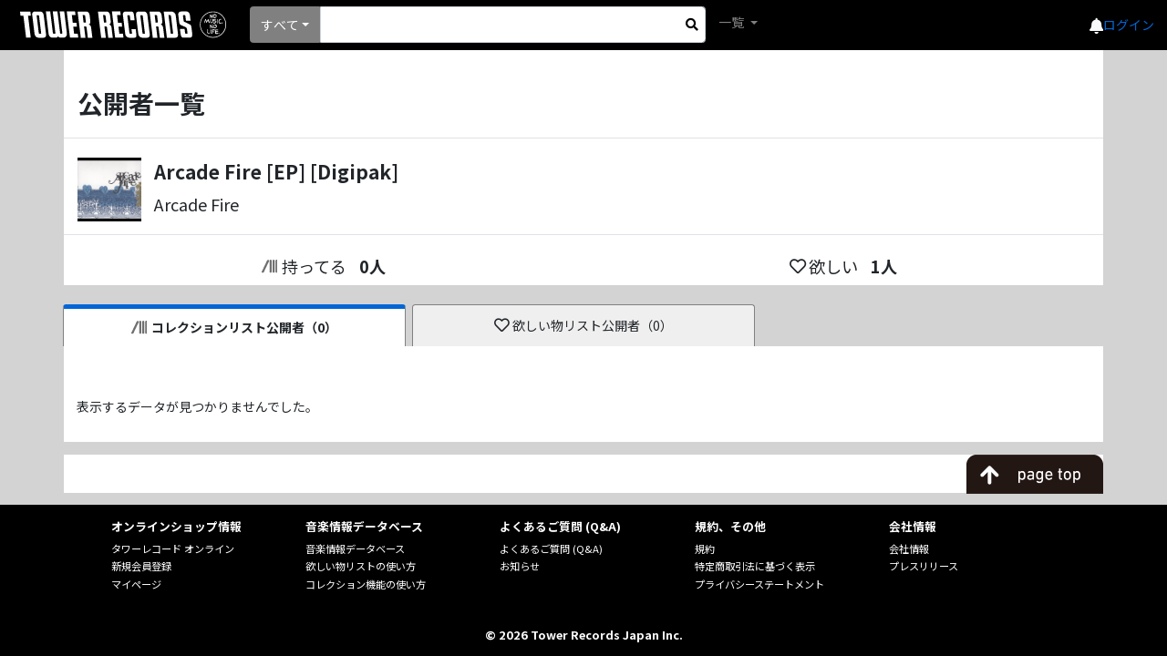

--- FILE ---
content_type: text/javascript; charset=utf-8
request_url: https://ec-concier.com/collect?d=eNp1UctOwkAU_RUza9IHIEV2JEYxQojP6KoZZm7bIZSWmekQIGxojPETXOnGnYkxrEw0fkwjiX_htMCChbtzzpxzXzNDFEuMGjMkGEUNZNm1OqEHGFNCa_tgoxJKigenkly3veYtnrQZLh8Etau-OjkcecfD0RmeYqKNAkRRZJgMBiUUqyLXiaYVYp8Pw6RdA6X46ZFQ0GrdVFmzN-1ednUu5pHUzkDKWGgaRCKnIe0ZMhoDN_pxPgUfaNEEYjIJoUkSIaMQuElM26lXHauaF8Ich0LbNPY49teoL5QGqmwbluFoDkq6chKDFmPsg6EYjLUsmRzkWrb4ztK3LP3M0tdssSzAw-_TcvXytUrvfp7fs_Q-F3PbYwE-dJqDB5wDX7fMS7oBMD_Qmzhla6OMGZUBatjlulUqeu96CmXHQzCXbswZge1VJfY3w6-5S_TfzUuIUb6VKCgdcKP8EB1M9roXaP7v1oKGqCF5AvM_igi6BA&callback=_ARA_rDKdDBRMAR0GGw65DHlg3YZC9RhUfOIV
body_size: 148
content:
/**/_ARA_rDKdDBRMAR0GGw65DHlg3YZC9RhUfOIV({"action_queue":{},"page_crawl":true,"user":{"session_id":"de6fa818a9164a1da0d384bb7dc9fdbb_1769911611"}})